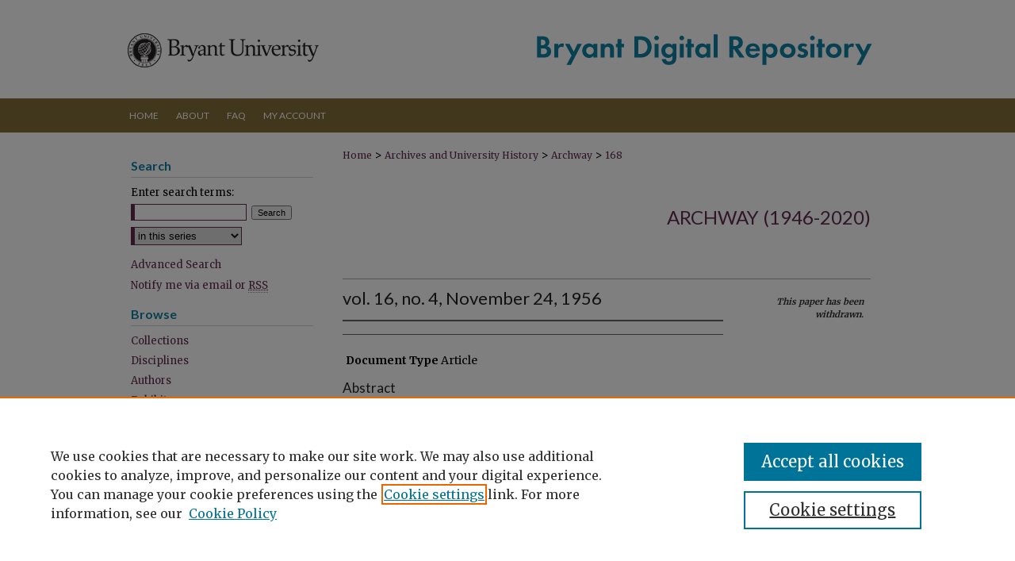

--- FILE ---
content_type: text/html; charset=UTF-8
request_url: https://digitalcommons.bryant.edu/archway/168/
body_size: 4551
content:

<!DOCTYPE html>
<html lang="en">
<head><!-- inj yui3-seed: --><script type='text/javascript' src='//cdnjs.cloudflare.com/ajax/libs/yui/3.6.0/yui/yui-min.js'></script><script type='text/javascript' src='//ajax.googleapis.com/ajax/libs/jquery/1.10.2/jquery.min.js'></script><!-- Adobe Analytics --><script type='text/javascript' src='https://assets.adobedtm.com/4a848ae9611a/d0e96722185b/launch-d525bb0064d8.min.js'></script><script type='text/javascript' src=/assets/nr_browser_production.js></script>

<!-- def.1 -->
<meta charset="utf-8">
<meta name="viewport" content="width=device-width">
<title>
"vol. 16, no. 4, November 24, 1956"
</title>


<!-- FILE article_meta-tags.inc --><!-- FILE: /srv/sequoia/main/data/assets/site/article_meta-tags.inc -->
<meta itemprop="name" content="vol. 16, no. 4, November 24, 1956">
<meta property="og:title" content="vol. 16, no. 4, November 24, 1956">
<meta name="twitter:title" content="vol. 16, no. 4, November 24, 1956">
<meta name="robots" content="noodp, noydir">
<meta name="description" content=" Published on 11/24/56">
<meta itemprop="description" content=" Published on 11/24/56">
<meta name="twitter:description" content=" Published on 11/24/56">
<meta property="og:description" content=" Published on 11/24/56">
<meta name="bepress_citation_series_title" content="Archway (1946-2020)">
<meta name="bepress_citation_title" content="vol. 16, no. 4, November 24, 1956">
<meta name="bepress_citation_date" content="1956">
<!-- FILE: /srv/sequoia/main/data/assets/site/ir_download_link.inc -->
<!-- FILE: /srv/sequoia/main/data/assets/site/article_meta-tags.inc (cont) -->
<meta name="bepress_citation_abstract_html_url" content="https://digitalcommons.bryant.edu/archway/168">
<meta name="bepress_citation_online_date" content="2009/1/26">
<meta name="viewport" content="width=device-width">
<!-- Additional Twitter data -->
<meta name="twitter:card" content="summary">
<!-- Additional Open Graph data -->
<meta property="og:type" content="article">
<meta property="og:url" content="https://digitalcommons.bryant.edu/archway/168">
<meta property="og:site_name" content="Bryant Digital Repository">




<!-- FILE: article_meta-tags.inc (cont) -->
<meta name="bepress_is_article_cover_page" content="1">


<!-- sh.1 -->
<link rel="stylesheet" href="/ir-style.css" type="text/css" media="screen">
<link rel="stylesheet" href="/ir-custom.css" type="text/css" media="screen">
<link rel="stylesheet" href="../ir-custom.css" type="text/css" media="screen">
<link rel="stylesheet" href="/ir-local.css" type="text/css" media="screen">
<link rel="stylesheet" href="../ir-local.css" type="text/css" media="screen">
<link rel="stylesheet" href="/ir-print.css" type="text/css" media="print">
<link type="text/css" rel="stylesheet" href="/assets/floatbox/floatbox.css">
<link rel="alternate" type="application/rss+xml" title="Site Feed" href="/recent.rss">
<link rel="shortcut icon" href="/favicon.ico" type="image/x-icon">
<!--[if IE]>
<link rel="stylesheet" href="/ir-ie.css" type="text/css" media="screen">
<![endif]-->

<!-- JS  -->
<script type="text/javascript" src="/assets/jsUtilities.js"></script>
<script type="text/javascript" src="/assets/footnoteLinks.js"></script>
<script type="text/javascript" src="/assets/scripts/yui-init.pack.js"></script>
<script type="text/javascript" src="/assets/scripts/bepress-init.debug.js"></script>
<script type="text/javascript" src="/assets/scripts/JumpListYUI.pack.js"></script>

<!-- end sh.1 -->




<script type="text/javascript">var pageData = {"page":{"environment":"prod","productName":"bpdg","language":"en","name":"ir_series:article","businessUnit":"els:rp:st"},"visitor":{}};</script>

</head>
<body id="geo-series">
<!-- FILE /srv/sequoia/main/data/digitalcommons.bryant.edu/assets/header.pregen --><!-- FILE: /srv/sequoia/main/data/assets/site/mobile_nav.inc --><!--[if !IE]>-->
<script src="/assets/scripts/dc-mobile/dc-responsive-nav.js"></script>

<header id="mobile-nav" class="nav-down device-fixed-height" style="visibility: hidden;">
  
  
  <nav class="nav-collapse">
    <ul>
      <li class="menu-item active device-fixed-width"><a href="https://digitalcommons.bryant.edu" title="Home" data-scroll >Home</a></li>
      <li class="menu-item device-fixed-width"><a href="https://digitalcommons.bryant.edu/do/search/advanced/" title="Search" data-scroll ><i class="icon-search"></i> Search</a></li>
      <li class="menu-item device-fixed-width"><a href="https://digitalcommons.bryant.edu/communities.html" title="Browse" data-scroll >Browse Collections</a></li>
      <li class="menu-item device-fixed-width"><a href="/cgi/myaccount.cgi?context=archway" title="My Account" data-scroll >My Account</a></li>
      <li class="menu-item device-fixed-width"><a href="https://digitalcommons.bryant.edu/about.html" title="About" data-scroll >About</a></li>
      <li class="menu-item device-fixed-width"><a href="https://network.bepress.com" title="Digital Commons Network" data-scroll ><img width="16" height="16" alt="DC Network" style="vertical-align:top;" src="/assets/md5images/8e240588cf8cd3a028768d4294acd7d3.png"> Digital Commons Network™</a></li>
    </ul>
  </nav>
</header>

<script src="/assets/scripts/dc-mobile/dc-mobile-nav.js"></script>
<!--<![endif]-->
<!-- FILE: /srv/sequoia/main/data/digitalcommons.bryant.edu/assets/header.pregen (cont) -->



<div id="bryant">
	<div id="container">
		<a href="#main" class="skiplink" accesskey="2" >Skip to main content</a>

					
			<div id="header">
				<a href="https://digitalcommons.bryant.edu" id="banner_link" title="Bryant Digital Repository" >
					<img id="banner_image" alt="Bryant Digital Repository" width='980' height='124' src="/assets/md5images/cd462ca6aa40a3fa0fc291bdc66ef031.png">
				</a>	
				
					<a href="http://www.bryant.edu/" id="logo_link" title="Bryant University" >
						<img id="logo_image" alt="Bryant University" width='258' height='124' src="/assets/md5images/e4698ec8a4dfb2dfa13ce90546bd17c3.png">
					</a>	
				
			</div>
					
			<div id="navigation">
				<!-- FILE: /srv/sequoia/main/data/assets/site/ir_navigation.inc --><div id="tabs" role="navigation" aria-label="Main"><ul><li id="tabone"><a href="https://digitalcommons.bryant.edu" title="Home" ><span>Home</span></a></li><li id="tabtwo"><a href="https://digitalcommons.bryant.edu/about.html" title="About" ><span>About</span></a></li><li id="tabthree"><a href="https://digitalcommons.bryant.edu/faq.html" title="FAQ" ><span>FAQ</span></a></li><li id="tabfour"><a href="https://digitalcommons.bryant.edu/cgi/myaccount.cgi?context=archway  " title="My Account" ><span>My Account</span></a></li></ul></div>


<!-- FILE: /srv/sequoia/main/data/digitalcommons.bryant.edu/assets/header.pregen (cont) -->
			</div>
		

		<div id="wrapper">
			<div id="content">
				<div id="main" class="text">

<script type="text/javascript" src="/assets/floatbox/floatbox.js"></script>  
<!-- FILE: /srv/sequoia/main/data/assets/site/article_pager.inc -->

<div id="breadcrumb"><ul id="pager">


<li>&nbsp;</li></ul><div class="crumbs"><!-- FILE: /srv/sequoia/main/data/assets/site/ir_breadcrumb.inc -->

<div class="crumbs" role="navigation" aria-label="Breadcrumb">
	<p>
	
	
			<a href="https://digitalcommons.bryant.edu" class="ignore" >Home</a>
	
	
	
	
	
	
	
	
	
	
	 <span aria-hidden="true">&gt;</span> 
		<a href="https://digitalcommons.bryant.edu/arch_history" class="ignore" >Archives and University History</a>
	
	
	
	
	
	
	 <span aria-hidden="true">&gt;</span> 
		<a href="https://digitalcommons.bryant.edu/archway" class="ignore" >Archway</a>
	
	
	
	
	
	 <span aria-hidden="true">&gt;</span> 
		<a href="https://digitalcommons.bryant.edu/archway/168" class="ignore" aria-current="page" >168</a>
	
	
	
	</p>
</div>


<!-- FILE: /srv/sequoia/main/data/assets/site/article_pager.inc (cont) --></div>
</div>
<!-- FILE: /srv/sequoia/main/data/assets/site/ir_series/article/index.html (cont) -->
<!-- FILE: /srv/sequoia/main/data/assets/site/ir_series/article/article_info.inc --><!-- FILE: /srv/sequoia/main/data/assets/site/openurl.inc -->

























<!-- FILE: /srv/sequoia/main/data/assets/site/ir_series/article/article_info.inc (cont) -->
<!-- FILE: /srv/sequoia/main/data/assets/site/ir_download_link.inc -->








	
	


<!-- FILE: /srv/sequoia/main/data/assets/site/ir_series/article/article_info.inc (cont) -->
<!-- FILE: /srv/sequoia/main/data/assets/site/ir_series/article/ir_article_header.inc -->


<div id="series-header">
<!-- FILE: /srv/sequoia/main/data/assets/site/ir_series/ir_series_logo.inc -->



 






	
	
	
	
	
	
<!-- FILE: /srv/sequoia/main/data/assets/site/ir_series/article/ir_article_header.inc (cont) --><h2 id="series-title"><a href="https://digitalcommons.bryant.edu/archway" >Archway (1946-2020)</a></h2></div>
<div style="clear: both">&nbsp;</div>

<div id="sub">
<div id="alpha">
<!-- FILE: /srv/sequoia/main/data/assets/site/ir_series/article/article_info.inc (cont) --><!-- FILE: /srv/sequoia/main/data/assets/site/ir_series/article/ir_withdrawn_article.inc --><!-- FILE: /srv/sequoia/main/data/assets/site/ir_series/article/ir_article_title.inc --><h1>vol. 16, no. 4, November 24, 1956</h1><!-- FILE: /srv/sequoia/main/data/assets/site/ir_series/article/ir_withdrawn_article.inc (cont) --> <!-- FILE: /srv/sequoia/main/data/assets/site/ir_series/article/ir_article_author.inc --><p class="author"></p><!-- FILE: /srv/sequoia/main/data/assets/site/ir_series/article/ir_withdrawn_article.inc (cont) --> <p class="doctype"><strong>Document Type</strong> Article</p> <h4>Abstract</h4> <p></p> </div> <div id="beta"> <div class="articleInfo"> </div> <div class="articleInfo"> <em>This paper has been withdrawn.</em></div> </div> </div> 
<!-- FILE: /srv/sequoia/main/data/assets/site/ir_series/article/article_info.inc (cont) -->
<div class='clear'>&nbsp;</div>
<!-- FILE: /srv/sequoia/main/data/assets/site/ir_article_custom_fields.inc -->

<!-- FILE: /srv/sequoia/main/data/assets/site/ir_series/article/article_info.inc (cont) -->

<!-- FILE: /srv/sequoia/main/data/assets/site/ir_series/article/index.html (cont) -->
<!-- FILE /srv/sequoia/main/data/assets/site/footer.pregen --></div>
	<div class="verticalalign">&nbsp;</div>
	<div class="clear">&nbsp;</div>

</div>

	<div id="sidebar" role="complementary">
	<!-- FILE: /srv/sequoia/main/data/assets/site/ir_sidebar_7_8.inc -->

	<!-- FILE: /srv/sequoia/main/data/assets/site/ir_sidebar_sort_sba.inc --><!-- FILE: /srv/sequoia/main/data/assets/site/ir_sidebar_custom_upper_7_8.inc -->

<!-- FILE: /srv/sequoia/main/data/assets/site/ir_sidebar_sort_sba.inc (cont) -->
<!-- FILE: /srv/sequoia/main/data/assets/site/ir_sidebar_search_7_8.inc --><h2>Search</h2>


	
<form method='get' action='https://digitalcommons.bryant.edu/do/search/' id="sidebar-search">
	<label for="search" accesskey="4">
		Enter search terms:
	</label>
		<div>
			<span class="border">
				<input type="text" name='q' class="search" id="search">
			</span> 
			<input type="submit" value="Search" class="searchbutton" style="font-size:11px;">
		</div>
	<label for="context" class="visually-hidden">
		Select context to search:
	</label> 
		<div>
			<span class="border">
				<select name="fq" id="context">
					
					
						<option value='virtual_ancestor_link:"https://digitalcommons.bryant.edu/archway"'>in this series</option>
					
					
					
					<option value='virtual_ancestor_link:"https://digitalcommons.bryant.edu"'>in this repository</option>
					<option value='virtual_ancestor_link:"http:/"'>across all repositories</option>
				</select>
			</span>
		</div>
</form>

<p class="advanced">
	
	
		<a href="https://digitalcommons.bryant.edu/do/search/advanced/?fq=virtual_ancestor_link:%22https://digitalcommons.bryant.edu/archway%22" >
			Advanced Search
		</a>
	
</p>
<!-- FILE: /srv/sequoia/main/data/assets/site/ir_sidebar_sort_sba.inc (cont) -->
<!-- FILE: /srv/sequoia/main/data/assets/site/ir_sidebar_notify_7_8.inc -->


	<ul id="side-notify">
		<li class="notify">
			<a href="https://digitalcommons.bryant.edu/archway/announcements.html" title="Email or RSS Notifications" >
				Notify me via email or <acronym title="Really Simple Syndication">RSS</acronym>
			</a>
		</li>
	</ul>



<!-- FILE: /srv/sequoia/main/data/assets/site/urc_badge.inc -->






<!-- FILE: /srv/sequoia/main/data/assets/site/ir_sidebar_notify_7_8.inc (cont) -->

<!-- FILE: /srv/sequoia/main/data/assets/site/ir_sidebar_sort_sba.inc (cont) -->
<!-- FILE: /srv/sequoia/main/data/assets/site/ir_sidebar_custom_middle_7_8.inc --><!-- FILE: /srv/sequoia/main/data/assets/site/ir_sidebar_sort_sba.inc (cont) -->
<!-- FILE: /srv/sequoia/main/data/digitalcommons.bryant.edu/assets/ir_sidebar_browse.inc --><h2>Browse</h2>
<ul id="side-browse">


<li class="collections"><a href="https://digitalcommons.bryant.edu/communities.html" title="Browse by Collections" >Collections</a></li>
<li class="discipline-browser"><a href="https://digitalcommons.bryant.edu/do/discipline_browser/disciplines" title="Browse by Disciplines" >Disciplines</a></li>
<li class="author"><a href="https://digitalcommons.bryant.edu/authors.html" title="Browse by Author" >Authors</a></li>

<li class="exhibit"><a href="https://digitalcommons.bryant.edu/exhibit/" title="Exhibits" >Exhibits</a></li>



</ul>
<!-- FILE: /srv/sequoia/main/data/assets/site/ir_sidebar_sort_sba.inc (cont) -->
<!-- FILE: /srv/sequoia/main/data/digitalcommons.bryant.edu/assets/ir_sidebar_author_7_8.inc -->

<!-- FILE: /srv/sequoia/main/data/assets/site/ir_sidebar_sort_sba.inc (cont) -->
<!-- FILE: /srv/sequoia/main/data/digitalcommons.bryant.edu/assets/ir_sidebar_custom_lower_7_8.inc -->

<div id="sb-custom-lower">
	<h2 class="sb-custom-title">Links</h2>
		<ul class="sb-custom-ul">
			
			
			
				<li class="sb-custom-li">
					<a href="http://library.bryant.edu/" title="The Douglas and Judith Krupp Library" >The Douglas and Judith Krupp Library</a>
				</li>
				<li class="sb-custom-li">
					<a href="http://www.bryant.edu/" title="Bryant University" >Bryant University</a>
				</li>
				<li class="sb-custom-li">
					<a href="http://helindigitalcommons.org/" title="Helin Digital Commons" >Helin Digital Commons</a>
				</li>
			
		</ul>
</div><!-- FILE: /srv/sequoia/main/data/assets/site/ir_sidebar_sort_sba.inc (cont) -->
<!-- FILE: /srv/sequoia/main/data/assets/site/ir_sidebar_sw_links_7_8.inc -->

	
		
	


	<!-- FILE: /srv/sequoia/main/data/assets/site/ir_sidebar_sort_sba.inc (cont) -->

<!-- FILE: /srv/sequoia/main/data/assets/site/ir_sidebar_geolocate.inc --><!-- FILE: /srv/sequoia/main/data/assets/site/ir_geolocate_enabled_and_displayed.inc -->

<!-- FILE: /srv/sequoia/main/data/assets/site/ir_sidebar_geolocate.inc (cont) -->

<!-- FILE: /srv/sequoia/main/data/assets/site/ir_sidebar_sort_sba.inc (cont) -->
<!-- FILE: /srv/sequoia/main/data/digitalcommons.bryant.edu/assets/ir_sidebar_custom_lowest_7_8.inc -->


<div id="askus">
<ul>
<li><a href="http://library.bryant.edu/research-help/ask-a-librarian.htm" target="_blank" title="Ask a librarian" ><img alt="Ask a librarian" width='148' height='72' src="/assets/md5images/fa887aa225a688a14d0b9c84d41dbaa0.png"></a></li>
</ul>
</div>



<!-- FILE: /srv/sequoia/main/data/assets/site/ir_sidebar_sort_sba.inc (cont) -->
<!-- FILE: /srv/sequoia/main/data/assets/site/ir_sidebar_7_8.inc (cont) -->

		



<!-- FILE: /srv/sequoia/main/data/assets/site/footer.pregen (cont) -->
	<div class="verticalalign">&nbsp;</div>
	</div>

</div>

<!-- FILE: /srv/sequoia/main/data/digitalcommons.bryant.edu/assets/ir_footer_content.inc --><div id="footer">
	
	
	<!-- FILE: /srv/sequoia/main/data/assets/site/ir_bepress_logo.inc --><div id="bepress">

<a href="https://www.elsevier.com/solutions/digital-commons" title="Elsevier - Digital Commons" >
	<em>Elsevier - Digital Commons</em>
</a>

</div>
<!-- FILE: /srv/sequoia/main/data/digitalcommons.bryant.edu/assets/ir_footer_content.inc (cont) -->
	<p>
		<a href="https://digitalcommons.bryant.edu" title="Home page" accesskey="1" >Home</a> | 
		<a href="https://digitalcommons.bryant.edu/about.html" title="About" >About</a> | 
		<a href="https://digitalcommons.bryant.edu/faq.html" title="FAQ" >FAQ</a> | 
		<a href="/cgi/myaccount.cgi?context=archway" title="My Account Page" accesskey="3" >My Account</a> | 
		<a href="https://digitalcommons.bryant.edu/accessibility.html" title="Accessibility Statement" accesskey="0" >Accessibility Statement</a> |
		<a href="https://digitalcommons.bryant.edu/land_acknowledgment.html" title="Land Acknowledgment" accesskey="0" >Land Acknowledgment</a>
	</p>
	<p>
	
	
		<a class="secondary-link" href="https://www.bepress.com/privacy" title="Privacy Policy" >Privacy</a>
	
		<a class="secondary-link" href="https://www.bepress.com/copyright" title="Copyright Policy" >Copyright</a>	
	</p> 
	


</div>

<!-- FILE: /srv/sequoia/main/data/assets/site/footer.pregen (cont) -->

</div>
</div>

<!-- FILE: /srv/sequoia/main/data/digitalcommons.bryant.edu/assets/ir_analytics.inc --><!-- Google tag (gtag.js) -->
<script async src=https://www.googletagmanager.com/gtag/js?id=G-JFT4H5MBXP></script> <script> window.dataLayer = window.dataLayer || []; function gtag(){dataLayer.push(arguments);} gtag('js', new Date()); gtag('config', 'G-JFT4H5MBXP'); </script><!-- FILE: /srv/sequoia/main/data/assets/site/footer.pregen (cont) -->

<script type='text/javascript' src='/assets/scripts/bpbootstrap-20160726.pack.js'></script><script type='text/javascript'>BPBootstrap.init({appendCookie:''})</script></body></html>
